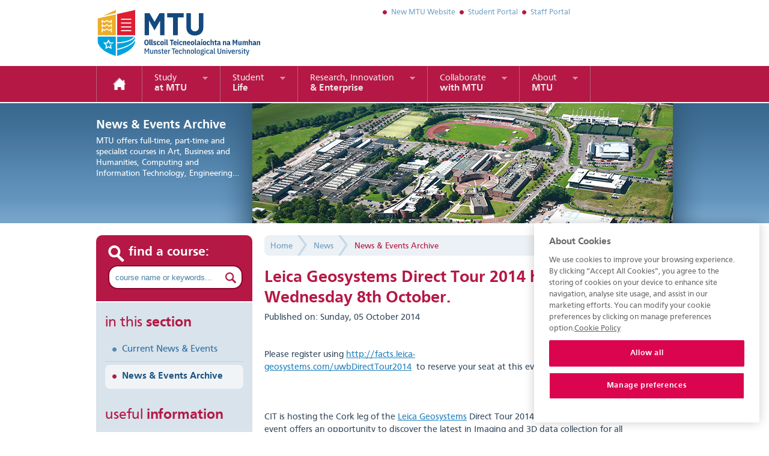

--- FILE ---
content_type: text/html;charset=UTF-8
request_url: https://www.cit.ie/newsarchive?id=844
body_size: 8996
content:

<!DOCTYPE html>
<head>

	
	<meta name="viewport" content="width=device-width, initial-scale=1.0, maximum-scale=1.0, minimum-scale=1.0">



	
<meta content="CIT" name="author"/>
<!-- OneTrust Cookies Consent Notice start for www.cit.ie -->
<script type="text/javascript" src="https://cdn.cookielaw.org/consent/b97097f8-5d9c-4a9d-8a36-2937878798c8/OtAutoBlock.js" ></script>
<script src="https://cdn.cookielaw.org/scripttemplates/otSDKStub.js"  type="text/javascript" charset="UTF-8" data-domain-script="b97097f8-5d9c-4a9d-8a36-2937878798c8" ></script>
<script type="text/javascript">
function OptanonWrapper() { }
</script>
<!-- OneTrust Cookies Consent Notice end for www.cit.ie -->

	<meta http-equiv="content-type" content="text/html; charset=utf-8" /> 
		<title>MTU Cork Campus - Leica Geosystems Direct Tour 2014 hosted by CIT >  Wednesday 8th October.</title> <meta name="Description" content="MTU Cork Campus" /> 
		<meta name="Keywords" content="MTU Cork Campus" />
	
	<base href="https://www.cit.ie/" />
	<link rel="shortcut icon" href="favicon.ico?ver=2" type="image/x-icon" />

	<link rel="stylesheet" href="https://www.cit.ie/css/home.css" type="text/css" media="screen" /> 
	<link rel="stylesheet" href="https://www.cit.ie/css/layout.css" type="text/css" media="screen" /> 
	<link rel="stylesheet" href="https://www.cit.ie/css/copy.css" type="text/css" media="screen" /> 
	<link rel="stylesheet" href="https://www.cit.ie/css/navigation.css" type="text/css" media="screen" /> 
	<link rel="stylesheet" href="https://www.cit.ie/css/forms.css" type="text/css" media="screen" /> 
	<link rel="stylesheet" href="https://www.cit.ie/css/links.css" type="text/css" media="screen" /> 
	<link rel="stylesheet" href="https://www.cit.ie/css/courses.css" type="text/css" media="screen" /> 
	<link rel="stylesheet" href="https://www.cit.ie/css/quicklinks.css" type="text/css" media="screen" /> 
	<link rel="stylesheet" href="https://www.cit.ie/css/siteEngine.css" type="text/css" media="screen" /> 
	<link rel="stylesheet" href="https://www.cit.ie/css/news.css" type="text/css" media="screen" /> <link href="https://www.cit.ie/css/print.css?ver=20130214" rel="stylesheet" type="text/css" media="print" /> <link rel="stylesheet" href="https://www.cit.ie/css/main.css?ver=20131125" type="text/css" /> <!--[if lt IE 7]>
	<link href="https://www.cit.ie/css/ie6.css" rel="stylesheet" type="text/css" />
	<![endif]-->
	<link rel="alternate" type="application/rss+xml" href="https://www.cit.ie/rss/news/index.cfm"/> 

		<script src="https://www.cit.ie/js/prototype.js" type="text/javascript"></script>
		<script src="https://www.cit.ie/js/scriptaculous.js" type="text/javascript"></script>




		
		<script src="https://www.cit.ie/js/CIT2.js?ver=20121102151751" type="text/javascript"></script>
		<script defer="defer" type="text/javascript" src="https://www.cit.ie/js/dropdown.js"></script>
		

	<!-- Google Analytics  -->
	<script type="text/plain" class="optanon-category-C0002">
  (function(i,s,o,g,r,a,m){i['GoogleAnalyticsObject']=r;i[r]=i[r]||function(){
  (i[r].q=i[r].q||[]).push(arguments)},i[r].l=1*new Date();a=s.createElement(o),
  m=s.getElementsByTagName(o)[0];a.async=1;a.src=g;m.parentNode.insertBefore(a,m)
  })(window,document,'script','//www.google-analytics.com/analytics.js','ga');

  ga('create', 'UA-9220082-1', 'cit.ie');
  ga('send', 'pageview');

</script>

<!-- Email Script-->
<script src="https://www.mtu.ie/media/mtu-website/site-assets/javascript/emailclickfunction.js" type="text/javascript"></script>
	<!-- End Email Script-->

	<meta property="og:title" content="Munster Technological Univeristy Cork Campus" />
	<meta property="og:type" content="university" />
	<meta property="og:site_name" content="Munster Technological Univeristy Cork Campus" />
	
	<script src="https://www.cit.ie/js/animator.js" type="text/javascript"></script>

	





<!-- Apple and Android icons --->
<link href="https://www.cit.ie/images/icon.png" rel="apple-touch-icon" sizes="152x152" />
<link href="https://www.cit.ie/images/icon.png" rel="icon" sizes="152x152" />



<style type="text/css">
	#onetrust-policy-text a:focus, #onetrust-consent-sdk #onetrust-banner-sdk a[href] {
	outline: none !important;
	}
	</style>


</head>
<body id="newsarchive"> <div id="wrap"><div id="header"> 
			<h1><a href="index.cfm">MTU Cork Campus</a></h1>
			<ul id="topNavList">
			
					<li class="first lev1  simpleDropdown"><a href="https://www.mtu.ie" title="New MTU Website">New MTU Website</a></li>
	<li class="lev1  simpleDropdown"><a href="https://www.mymtu.ie" title="Student Portal">Student Portal</a></li>
	<li class="lev1  simpleDropdown"><a href="https://workvivo.cit.ie" title="Staff Portal">Staff Portal</a></li>

			</ul>
			
				
			
			
		</div><!--/header-->

		<div id="mainNav">
			
			<ul id="mainNavList">
				<li class="first lev1 nav_study_atcit  simpleDropdown"><a href="http://www.cit.ie/" title="Home">Home</a></li>
	<li class="lev1 navstudy_at_CIT  haschildren"><a href="https://www.cit.ie/study_at_CIT" title="[Study] at MTU"><span>Study</span> at MTU</a>	
<ul class="subNavList1 sub-menu mega-menu">
		<li class="first lev2  haschildren"><a href="http://www.cit.ie/prospectivestudents" title="Study at MTU ">Study at MTU </a>		
<ul class="subNavList2 sub-menu">
			<li class="first lev3 "><a href="http://www.cit.ie/whystudyatcit" title="Why Study at MTU ">Why Study at MTU </a></li>
			<li class="lev3 "><a href="http://www.cit.ie/prospectivestudents/undergraduate/" title="Undergraduate">Undergraduate</a></li>
			<li class="lev3 "><a href="http://www.cit.ie/prospectivestudents/postgraduates/" title="Postgraduate">Postgraduate</a></li>
			<li class="lev3 "><a href="http://international.cit.ie" target="_blank" title="International" class=" external">International</a></li>
			<li class="lev3 "><a href="http://www.cit.ie/prospectivestudents/maturestudents1/" title="Mature Students">Mature Students</a></li>
			<li class="lev3 "><a href="http://www.cit.ie/prospectivestudents/eveningandweekendcourses/" title="Evening &amp; Weekend Courses">Evening &amp; Weekend Courses</a></li>
			<li class="lev3 "><a href="https://www.mtu.ie/courses/course-search/?keywords=&courseLocationName=Online" title="Online Courses">Online Courses</a></li>
			<li class="lev3 "><a href="http://www.cit.ie/prospectivestudents/tradeapprenticeships/" title="Trade Apprenticeships">Trade Apprenticeships</a></li>
			<li class="lev3 "><a href="http://www.cit.ie/springboard" title="Springboard">Springboard</a></li>
			<li class="lev3  last"><a href="https://www.mtu.ie/admissions/undergraduate/2nd-chance-maths/" title="Maths Exam">Maths Exam</a></li>
</ul><!--/subNavList2 sub-menu-->

</li>
		<li class="lev2  haschildren"><a href="http://www.cit.ie/courses" title="Find a Course">Find a Course</a>		
<ul class="subNavList2 sub-menu">
			<li class="first lev3 "><a href="http://www.cit.ie/courses" title="Search Courses">Search Courses</a></li>
			<li class="lev3 "><a href="http://www.cit.ie/courses/degreecourseslist/" title="A-Z of Degree Courses">A-Z of Degree Courses</a></li>
			<li class="lev3 "><a href="http://www.cit.ie/courses/eveningweekendcourseslist/" title="Evening &amp; Weekend Courses">Evening &amp; Weekend Courses</a></li>
			<li class="lev3  last"><a href="http://www.cit.ie/prospectivestudents/getcitprospectus/" title="Download MTU Cork Prospectus">Download MTU Cork Prospectus</a></li>
</ul><!--/subNavList2 sub-menu-->

</li>
		<li class="lev2  haschildren"><a href="http://www.cit.ie/admissions" title="Admissions and Support">Admissions and Support</a>		
<ul class="subNavList2 sub-menu">
			<li class="first lev3 "><a href="http://www.cit.ie/admissions" title="Admissions Office">Admissions Office</a></li>
			<li class="lev3 "><a href="http://www.cit.ie/studentlife/access_disability/" target="_blank" title="Access/Disability Support" class=" external">Access/Disability Support</a></li>
			<li class="lev3 "><a href="http://www.cit.ie/rpl" title="Recognition for Prior Learning">Recognition for Prior Learning</a></li>
			<li class="lev3 "><a href="http://www.cit.ie/academiclearningcentre " target="_blank" title=" Academic Learning Centre " class=" external"> Academic Learning Centre </a></li>
			<li class="lev3  last"><a href="https://www.mtu.ie/ukraine" title="Ukrainian Supports">Ukrainian Supports</a></li>
</ul><!--/subNavList2 sub-menu-->

</li>
		<li class="lev2  last haschildren"><a href="http://www.cit.ie/aboutcit/facultiesandcolleges/" title="Faculties &amp; Colleges">Faculties &amp; Colleges</a>		
<ul class="subNavList2 sub-menu">
			<li class="first lev3 "><a href="http://www.cit.ie/aboutcit/facultiesandcolleges/businessandhumanities1/" title="Business &amp; Humanities">Business &amp; Humanities</a></li>
			<li class="lev3 "><a href="http://www.cit.ie/aboutcit/facultiesandcolleges/engineering_science/" title="Engineering &amp; Science">Engineering &amp; Science</a></li>
			<li class="lev3 "><a href="http://www.cit.ie/csm" target="_blank" title="MTU Cork School of Music" class=" external">MTU Cork School of Music</a></li>
			<li class="lev3 "><a href="http://www.cit.ie/ccad/" target="_blank" title="MTU Crawford College of Art &amp; Design" class=" external">MTU Crawford College of Art &amp; Design</a></li>
			<li class="lev3  last"><a href="http://www.cit.ie/nmci" title="National Maritime College of Ireland">National Maritime College of Ireland</a></li>
</ul><!--/subNavList2 sub-menu-->

</li>

														<li class="featuredPage red">
															
																<h3><a href="https://www.cit.ie/courses/findacourse">Search Courses</a></h3>
															
															<a href="https://www.cit.ie/courses/findacourse"><img src="https://www.cit.ie/contentFiles/menuImages/default.jpg" alt="Search Courses"   /></a>
															
															<p>Find a Course at MTU </p>
															<p class="more"><a href="https://www.cit.ie/courses/findacourse">learn more</a></p>
														</li>
													</ul><!--/subNavList1 sub-menu-->

</li>
	<li class="lev1 navstudent_life  haschildren"><a href="https://www.cit.ie/student_life" title="[Student] Life"><span>Student</span> Life</a>	
<ul class="subNavList1 sub-menu mega-menu">
		<li class="first lev2  haschildren"><a href="http://www.cit.ie/studentlife/" title="Student Services">Student Services</a>		
<ul class="subNavList2 sub-menu">
			<li class="first lev3 "><a href="http://www.cit.ie/studentlife/access_disability/" title="Access &amp; Disability">Access &amp; Disability</a></li>
			<li class="lev3 "><a href="http://www.cit.ie/studentlife/accommodation/" title="Accommodation">Accommodation</a></li>
			<li class="lev3 "><a href="http://www.cit.ie/studentlife/studentsupportservices/health/" title="Medical Centre">Medical Centre</a></li>
			<li class="lev3 "><a href="http://www.mycit.ie/counselling" target="_blank" title="Counselling Service" class=" external">Counselling Service</a></li>
			<li class="lev3 "><a href="http://www.mycit.ie/careers" target="_blank" title="Careers Service" class=" external">Careers Service</a></li>
			<li class="lev3 "><a href="http://www.cit.ie/studentlife/studentsupportservices/studentombudsman/" target="_blank" title="Student Ombudsman" class=" external">Student Ombudsman</a></li>
			<li class="lev3 "><a href="http://studentengagement.cit.ie/alc" target="_blank" title="Academic Learning Centre" class=" external">Academic Learning Centre</a></li>
			<li class="lev3 "><a href="http://www.cit.ie/citssc" title="Catering &amp; Retail Services">Catering &amp; Retail Services</a></li>
			<li class="lev3  last"><a href="https://shop.mtu.ie" title="MTU Online Shop">MTU Online Shop</a></li>
</ul><!--/subNavList2 sub-menu-->

</li>
		<li class="lev2  haschildren"><a href="http://www.cit.ie/studentlife" title="Student Life">Student Life</a>		
<ul class="subNavList2 sub-menu">
			<li class="first lev3 "><a href="http://www.cit.ie/studentlife/citsocieties/" title="Societies">Societies</a></li>
			<li class="lev3 "><a href="http://www.cit.ie/studentlife/sportsandclubs/" title="Sport">Sport</a></li>
			<li class="lev3 "><a href="http://www.cit.ie/studentlife/studentsunion/" title="Students' Union">Students' Union</a></li>
			<li class="lev3 "><a href="http://www.cit.ie/studentlife/culture1/" title="Art &amp; Culture">Art &amp; Culture</a></li>
			<li class="lev3  last"><a href="http://www.cit.ie/studentlife/studentsupportservices/chaplaincy/" title="Chaplaincy">Chaplaincy</a></li>
</ul><!--/subNavList2 sub-menu-->

</li>
		<li class="lev2  last haschildren"><a href="https://www.mymtu.ie" title="Student Resources">Student Resources</a>		
<ul class="subNavList2 sub-menu">
			<li class="first lev3 "><a href="https://www.mymtu.ie" target="_blank" title="myCIT Portal" class=" external">myCIT Portal</a></li>
			<li class="lev3 "><a href="http://library.cit.ie" target="_blank" title="MTU Libraries" class=" external">MTU Libraries</a></li>
			<li class="lev3  last"><a href="http://www.cit.ie/studentlife/campusguides/" title="Campus Guides">Campus Guides</a></li>
</ul><!--/subNavList2 sub-menu-->

</li>

														<li class="featuredPage red">
															
																<h3><a href="https://www.cit.ie/studentlife">Life at MTU </a></h3>
															
															<a href="https://www.cit.ie/studentlife"><img src="https://www.cit.ie/contentFiles/menuImages/students-1.jpg" alt="Life at MTU "   /></a>
															
															<p>Student Services</p>
															<p class="more"><a href="https://www.cit.ie/studentlife">learn more</a></p>
														</li>
													</ul><!--/subNavList1 sub-menu-->

</li>
	<li class="lev1 navinnovation_research  haschildren"><a href="https://www.cit.ie/innovation_research" title="[Research, Innovation] &amp; Enterprise"><span>Research, Innovation</span> &amp; Enterprise</a>	
<ul class="subNavList1 sub-menu mega-menu">
		<li class="first lev2  haschildren"><a href="http://www.cit.ie/prospectivestudents/postgraduates/" title="Postgraduate Studies">Postgraduate Studies</a>		
<ul class="subNavList2 sub-menu">
			<li class="first lev3 "><a href="http://www.cit.ie/prospectivestudents/postgraduates/" title="Postgraduate Information">Postgraduate Information</a></li>
			<li class="lev3 "><a href="http://www.cit.ie/prospectivestudents/postgraduates/courses2" title="Taught Programmes">Taught Programmes</a></li>
			<li class="lev3 "><a href="http://www.cit.ie/prospectivestudents/postgraduates/research2" title="Research Programmes">Research Programmes</a></li>
			<li class="lev3  last"><a href="http://www.cit.ie/ed4life" title="Ed4Life Structured PhD Programme">Ed4Life Structured PhD Programme</a></li>
</ul><!--/subNavList2 sub-menu-->

</li>
		<li class="lev2  haschildren"><a href="http://www.cit.ie/research" title="Research">Research</a>		
<ul class="subNavList2 sub-menu">
			<li class="first lev3 "><a href="http://www.cit.ie/research" title="Research at MTU Cork Campus">Research at MTU Cork Campus</a></li>
			<li class="lev3 "><a href="https://www.cit.ie/research/centres-groups" title="Research Centres &amp; Groups">Research Centres &amp; Groups</a></li>
			<li class="lev3 "><a href="https://library.cit.ie/research" title="Research Publications">Research Publications</a></li>
			<li class="lev3 "><a href="https://www.cit.ie/prospectivestudents/postgraduates" title="Research Postgraduates">Research Postgraduates</a></li>
			<li class="lev3 "><a href="https://www.cit.ie/research/hrs4r" title="HR Excellence in Research">HR Excellence in Research</a></li>
			<li class="lev3  last"><a href="https://www.cit.ie/research/research-integrity" title="Research Integrity">Research Integrity</a></li>
</ul><!--/subNavList2 sub-menu-->

</li>
		<li class="lev2  last haschildren"><a href="http://www.cit.ie/ieo" title="Innovation &amp; Enterprise Office">Innovation &amp; Enterprise Office</a>		
<ul class="subNavList2 sub-menu">
			<li class="first lev3 "><a href="http://www.cit.ie/ieo/business-start-up-support" title="Business Start-Up Support">Business Start-Up Support</a></li>
			<li class="lev3 "><a href="http://www.cit.ie/ieo/technology-transfer" title="Technology Transfer">Technology Transfer</a></li>
			<li class="lev3 "><a href="http://www.cit.ie/ieo/eu-projects-support" title="EU Projects Support">EU Projects Support</a></li>
			<li class="lev3 "><a href="http://enterprise.cit.ie" target="_blank" title="Student Entrepreneurship" class=" external">Student Entrepreneurship</a></li>
			<li class="lev3 "><a href="http://www.cit.ie/ieo/joint-research" title="Joint Research with Industry">Joint Research with Industry</a></li>
			<li class="lev3  last"><a href="http://www.cit.ie/ieo/contact" title="Contact Us">Contact Us</a></li>
</ul><!--/subNavList2 sub-menu-->

</li>

														<li class="featuredPage red">
															
																<h3><a href="https://www.cit.ie/research">Research</a></h3>
															
															<a href="https://www.cit.ie/research"><img src="https://www.cit.ie/contentFiles/menuImages/PicofCIT.jpg" alt="Research"   /></a>
															
															<p>Cutting Edge Research</p>
															<p class="more"><a href="https://www.cit.ie/research">learn more</a></p>
														</li>
													</ul><!--/subNavList1 sub-menu-->

</li>
	<li class="lev1 navengagement  haschildren"><a href="https://www.cit.ie/engagement" title="[Collaborate] with MTU"><span>Collaborate</span> with MTU</a>	
<ul class="subNavList1 sub-menu mega-menu">
		<li class="first lev2  haschildren"><a href="http://extendedcampus.cit.ie" target="_blank" title="[Collaborate] with MTU Cork Campus" class=" external"><span>Collaborate</span> with MTU Cork Campus</a>		
<ul class="subNavList2 sub-menu">
			<li class="first lev3 "><a href="http://extendedcampus.cit.ie" target="_blank" title="Extended Campus" class=" external">Extended Campus</a></li>
			<li class="lev3 "><a href="http://www.cit.ie/ieo" title="Innovation &amp; Enterprise Office">Innovation &amp; Enterprise Office</a></li>
			<li class="lev3 "><a href="http://www.cit.ie/research/specialistindustryexpertise1" title="Specialist Industry Expertise">Specialist Industry Expertise</a></li>
			<li class="lev3  last"><a href="http://www.cit.ie/ieo/eu-projects-support" title="EU Projects">EU Projects</a></li>
</ul><!--/subNavList2 sub-menu-->

</li>
		<li class="lev2  haschildren"><a href="http://www.cit.ie/ieo/business-start-up-support" title="[Support for Start-up] Businesses"><span>Support for Start-up</span> Businesses</a>		
<ul class="subNavList2 sub-menu">
			<li class="first lev3 "><a href="http://www.cit.ie/hincks" target="_blank" title="Hincks Centre for Entrepreneurship Excellence" class=" external">Hincks Centre for Entrepreneurship Excellence</a></li>
			<li class="lev3 "><a href="http://www.cit.ie/ieo/business-start-up-support" title="Start-up Business Support">Start-up Business Support</a></li>
			<li class="lev3  last"><a href="http://enterprise.cit.ie/" target="_blank" title="Student / Campus Entrepreneurship" class=" external">Student / Campus Entrepreneurship</a></li>
</ul><!--/subNavList2 sub-menu-->

</li>
		<li class="lev2  haschildren"><a href="https://www.cit.ie/communityengagement" title="[Arts &amp; Community] Engagement"><span>Arts &amp; Community</span> Engagement</a>		
<ul class="subNavList2 sub-menu">
			<li class="first lev3 "><a href="http://arts.cit.ie" target="_blank" title="MTU Arts Office" class=" external">MTU Arts Office</a></li>
			<li class="lev3 "><a href="http://csm.cit.ie/events" target="_blank" title="MTU CSM Events" class=" external">MTU CSM Events</a></li>
			<li class="lev3 "><a href="http://events.cit.ie" target="_blank" title="MTU Event Booking" class=" external">MTU Event Booking</a></li>
			<li class="lev3 "><a href="http://www.cit.ie/bco" title="MTU Blackrock Castle Observatory">MTU Blackrock Castle Observatory</a></li>
			<li class="lev3  last"><a href="http://www.cit.ie/studentlife/access_disability/Linked_Schools_Programme/" title="Linked Schools Programme">Linked Schools Programme</a></li>
</ul><!--/subNavList2 sub-menu-->

</li>
		<li class="lev2  haschildren"><a href="http://extendedcampus.cit.ie/studentworkplacement" target="_blank" title="[Work with our] Students" class=" external"><span>Work with our</span> Students</a>		
<ul class="subNavList2 sub-menu">
			<li class="first lev3 "><a href="http://extendedcampus.cit.ie/studentworkplacement" target="_blank" title="Student Placement" class=" external">Student Placement</a></li>
			<li class="lev3  last"><a href="http://extendedcampus.cit.ie/rpl" target="_blank" title="Recognition of Prior Learning" class=" external">Recognition of Prior Learning</a></li>
</ul><!--/subNavList2 sub-menu-->

</li>
		<li class="lev2  last haschildren"><a href="http://www.cit.ie/alumni" title="[Alumni] Association"><span>Alumni</span> Association</a>		
<ul class="subNavList2 sub-menu">
			<li class="first lev3 "><a href="http://www.cit.ie/alumni" title="MTU Cork Alumni">MTU Cork Alumni</a></li>
			<li class="lev3  last"><a href="https://www.mtu.ie/alumni" title="Register Online">Register Online</a></li>
</ul><!--/subNavList2 sub-menu-->

</li>

														<li class="featuredPage red">
															
																<h3><a href="https://www.cit.ie/collaborate-with-cit">Collaboration with Business</a></h3>
															
															<a href="https://www.cit.ie/collaborate-with-cit"><img src="https://www.cit.ie/contentFiles/menuImages/business-1.jpg" alt="Collaboration with Business"   /></a>
															
															<p>MTU Extended Campus</p>
															<p class="more"><a href="https://www.cit.ie/collaborate-with-cit">learn more</a></p>
														</li>
													</ul><!--/subNavList1 sub-menu-->

</li>
	<li class="lev1 navabout_cit  last haschildren"><a href="https://www.cit.ie/about_cit" title="[About] MTU"><span>About</span> MTU</a>	
<ul class="subNavList1 sub-menu mega-menu">
		<li class="first lev2  haschildren"><a href="http://www.cit.ie/aboutcit/servicesandadministration/" title="Services &amp; Administration">Services &amp; Administration</a>		
<ul class="subNavList2 sub-menu">
			<li class="first lev3 "><a href="http://www.cit.ie/servicesandadministration/buildingsandestates/" title="Buildings &amp; Estates">Buildings &amp; Estates</a></li>
			<li class="lev3 "><a href="http://its.cit.ie" title="IT Services">IT Services</a></li>
			<li class="lev3 "><a href="http://www.mycit.ie/examinations" title="Examinations">Examinations</a></li>
			<li class="lev3 "><a href="http://www.cit.ie/aboutcit/servicesandadministration/humanresources/" title="Human Resources">Human Resources</a></li>
			<li class="lev3 "><a href="http://www.cit.ie/aboutcit/servicesandadministration/libraries/" title="Libraries">Libraries</a></li>
			<li class="lev3 "><a href="http://www.cit.ie/admissions" title="Admissions">Admissions</a></li>
			<li class="lev3 "><a href="http://www.cit.ie/marketing" title="Marketing Unit">Marketing Unit</a></li>
			<li class="lev3  last"><a href="http://www.cit.ie/servicesandadministration/healthandsafety/" title="Health &amp; Safety">Health &amp; Safety</a></li>
</ul><!--/subNavList2 sub-menu-->

</li>
		<li class="lev2  haschildren"><a href="http://www.cit.ie/aboutcit/management/" title="Management">Management</a>		
<ul class="subNavList2 sub-menu">
			<li class="first lev3 "><a href="http://www.cit.ie/aboutcit/management/officeofthepresident/" title="Office of the President">Office of the President</a></li>
			<li class="lev3 "><a href="http://www.cit.ie/aboutcit/management/governance/" title="Governance">Governance</a></li>
			<li class="lev3  last"><a href="http://www.cit.ie/aboutcit/management/academiccouncil/" title="Academic Council">Academic Council</a></li>
</ul><!--/subNavList2 sub-menu-->

</li>
		<li class="lev2  last haschildren"><a href="http://www.cit.ie/aboutcit/factsandfigures/" title="Useful Information">Useful Information</a>		
<ul class="subNavList2 sub-menu">
			<li class="first lev3 "><a href="http://www.cit.ie/citcontacts" title="MTU Cork Campus Contacts">MTU Cork Campus Contacts</a></li>
			<li class="lev3 "><a href="http://www.cit.ie/citcontacts/mapsandtravel/" title="Maps &amp; Travel">Maps &amp; Travel</a></li>
			<li class="lev3 "><a href="http://www.cit.ie/aboutcit/factsandfigures/" title="Facts &amp; Figures">Facts &amp; Figures</a></li>
			<li class="lev3 "><a href="http://www.cit.ie/aboutcit/reports_plansandpolicies/" title="Reports, Plans &amp; Policies">Reports, Plans &amp; Policies</a></li>
			<li class="lev3 "><a href="http://www.cit.ie/aboutcit/reports_plansandpolicies/academic" title="Academic Regulations and Policies (MTU Cork)">Academic Regulations and Policies (MTU Cork)</a></li>
			<li class="lev3 "><a href="https://www.mtu.ie/mtu-academic-calendar/" title="Academic Calendar">Academic Calendar</a></li>
			<li class="lev3  last"><a href="https://www.cit.ie/edi" title="Equality, Diversity &amp; Inclusion">Equality, Diversity &amp; Inclusion</a></li>
</ul><!--/subNavList2 sub-menu-->

</li>

														<li class="featuredPage red">
															
																<h3><a href="https://www.cit.ie/citcontacts">Contact MTU </a></h3>
															
															<a href="https://www.cit.ie/citcontacts"><img src="https://www.cit.ie/contentFiles/menuImages/cit-circle.jpg" alt="Contact MTU "   /></a>
															
															<p>Telephone and Email Addresses</p>
															<p class="more"><a href="https://www.cit.ie/citcontacts">learn more</a></p>
														</li>
													</ul><!--/subNavList1 sub-menu-->

</li>
			</ul>


			
		</div><!--/mainNav-->


<div id="banner">
			<div id="bannerInner">
				<div id="bannerContent">
					<h2>News & Events Archive</h2> 
							<p>MTU offers full-time, part-time and specialist courses in Art, Business and Humanities, Computing and Information Technology, Engineering, Media, Music, 
Nautical Studies, and Science.</p>
						
				</div><!--/bannerContent-->
				<div class="bannerPhoto">
					<div id="bannerSlide1" class="slide"><img src="contentfiles/images/banners/innerpages/cit-air.jpg" width="700" height="200" alt=""/></div> 
				</div><!--/bannerPhoto-->
			</div><!--/bannerInner-->
		</div><!--/banner-->


		

		
		<div id="contentWrap">

			
			<div id="leftNav">
			
			<div id="leftBarSearch">
				<form id="searchFormMini" action="https://www.mtu.ie/search/" method="get">
	 <input type="hidden" name="collection" value="mtu-search" >				 
	<fieldset>
		<label for="searchBox">find a course:</label>
		<input class="textbox" type="text" id="menu-search" name="query" value="course name or keywords..." onfocus="if(this.value=='course name or keywords...')this.value=''" onblur="if(this.value=='')this.value='course name or keywords...'"/>
		<input class="button" type="submit" id="searchBtn" value="Search" />
	</fieldset>
</form>

			</div>
			<div id="courseMatchDiv" style="display:none;position:relative;" class="autocomplete"></div>
			
				<h3 id="hdInThisSection">in this <span>section</span></h3>
				<ul id="leftNavList">
						<li class="first lev1  simpleDropdown"><a href="https://www.cit.ie/currentnews" title="Current News &amp; Events">Current News &amp; Events</a></li>
	<li class="onPath lev1 sel  simpleDropdown"><a href="https://www.cit.ie/newsarchive" title="News &amp; Events Archive">News &amp; Events Archive</a></li>

				</ul>
			<div id="usefulInformation">
	<h2><a href="#">useful <span>information</span></a></h2>
	<ul id="usefulInformationList">
		
				<li><h3><a href="courses/findacourse" style="background-image: url('contentFiles/usefulInformation/information.png');">Courses</a></h3></li>
			
				<li><h3><a href="semestercalendar" style="background-image: url('contentFiles/usefulInformation/cap.png');">Academic Calendar</a></h3></li>
			
	</ul>
</div>
			<div style="text-align:center;"><p></p><a href="rss/news/index.cfm" title="Subscribe to News RSS Feed"><img src="images/RSSFeed-Subscribe.png" width="128" height="48" alt="Subscribe"></a><br /><br />
			</div>
			

			</div><!--/leftNav-->
			
			
			<div id="content">

		<div id="path">
		<ul>
		<li class='first'><a href="https://www.cit.ie/" title="Home">Home</a></li><li  class='folder middle' ><a href="https://www.cit.ie/currentnews" title="News">News</a></li><li class="sel"><a href="https://www.cit.ie/newsarchive" title="News &amp; Events Archive">News & Events Archive</a></li>
		</ul>
		</div> <h1 id="pageTitle">Leica Geosystems Direct Tour 2014 hosted by CIT >  Wednesday 8th October. </h1> 

<div class="copy">

	<div class="copy"> <div class="newsImageCol"> <img src="https://www.cit.ie/contentFiles/images/news/Leicasb.jpg" alt="Leica Geosystems Direct Tour 2014 hosted by CIT >  Wednesday 8th October. "/><div></div> </div> <div class="newsBodyCol"> <p class="date">Published on: Sunday, 05 October 2014</p> <p>&nbsp;</p>

<p>Please register using <a href="http://facts.leica-geosystems.com/uwbDirectTour2014">http://facts.leica-geosystems.com/uwbDirectTour2014</a>&nbsp; to reserve your seat at this event.<br />
&nbsp;</p>

<p>&nbsp;</p>

<p>CIT is hosting the Cork leg of the <a href="http://www.leica-geosystems.co.uk/en/index.htm">Leica Geosystems</a> Direct Tour 2014 on Wednesday, October 8th.&nbsp; The event offers an opportunity to discover the latest in Imaging and 3D data collection for all applications, discuss new technologies, and network with peers and key industry figures. The Leica Direct Tour will present new customer training programs to EDUCATE and develop business, EXCHANGE information to explore new applications opportunities and ENGAGE in group and one-to-one demonstrations.</p>

<h4>Schedule</h4>

<table border="1" cellpadding="1" cellspacing="1" style="width: 75%;">
	<tbody>
		<tr>
			<td>&nbsp;8.15am - 9.00am&nbsp;&nbsp;</td>
			<td>&nbsp;Registration &amp; Breakfast&nbsp;</td>
			<td>&nbsp;Berkeley Centre, Room IT2</td>
		</tr>
		<tr>
			<td>&nbsp;9.00am - 10:30am</td>
			<td>&nbsp;Presentations&nbsp;&nbsp;&nbsp;</td>
			<td>&nbsp;Berkeley Centre, Room IT2</td>
		</tr>
		<tr>
			<td>&nbsp;10.30am - 12.30pm</td>
			<td>&nbsp;Equipment demonstrations&nbsp;</td>
			<td>&nbsp;Student Centre Gallery</td>
		</tr>
		<tr>
			<td>&nbsp;12.30pm -1:30pm</td>
			<td>&nbsp;Networking Lunch&nbsp;</td>
			<td>&nbsp;Student Centre Gallery</td>
		</tr>
	</tbody>
</table>

<p>&nbsp;</p>

<h4>Enquiries</h4>

<p>&nbsp;</p>

<p>Ted McKenna<br />
T:&nbsp;&nbsp; + 353 21 4335156<br />
E:&nbsp;&nbsp; <a href="mailto:ted.mckenna@cit.ie?subject=Leica%20enquiry">ted.mckenna@cit.ie</a></p>

<p>&nbsp;</p>
</div> <p class="more news"><a href="newsarchive">More News...</a></p> </div> 

		</div><!--/copy-->
	</div><!--/content-->	
</div><!--/contentWrap-->

<div id="footer">
			<div id="footerInner">
				<div class="footerColumn">
					<h4>what can MTU offer you?</h4>
					<ul>
						
				<li><a href="prospectivestudents/undergraduate" >School Leavers/Undergraduate</a></li>
			
				<li><a href="prospectivestudents/postgraduates" >Postgraduate Courses</a></li>
			
				<li><a href="prospectivestudents/eveningandweekendcourses" >Evening & Weekend Courses</a></li>
			
				<li><a href="prospectivestudents/tradeapprenticeships" >Trade Apprentices</a></li>
			
				<li><a href="international1" >International Students</a></li>
			
					</ul>
				</div><!--/footerColumn-->
				<div class="footerColumn">
					<h4>about MTU</h4>
					<ul>
						
				<li><a href="aboutcit/facultiesandcolleges" >Faculties and Colleges</a></li>
			
				<li><a href="aboutcit/servicesandadministration" >Services and Administration</a></li>
			
				<li><a href="aboutcit/reports_plansandpolicies" >Reports, Plans and Policies</a></li>
			
				<li><a href="academic-regulations-and-policies" >Academic Regulations and Policies</a></li>
			
				<li><a href="aboutcit/culture2" >Culture</a></li>
			
				<li><a href="events" >MTU Event Booking</a></li>
			
					</ul>
				</div><!--/footerColumn-->
				<div class="footerColumn">
					<h4>other links</h4>
					<ul>
						
				<li><a href="comment" >Comment</a></li>
			
				<li><a href="terms_conditions" >Terms & Conditions</a></li>
			
				<li><a href="freedomofinformation" >Freedom of Information</a></li>
			
				<li><a href="complaints-procedure" >Complaints Procedure</a></li>
			
				<li><a href="publication-scheme1" >Publication Scheme</a></li>
			
				<li><a href="gdpr" >GDPR</a></li>
			
				<li><a href="accessibility" >Accessibility</a></li>
			
				<li><a href="privacy" >Privacy</a></li>
			
				<li><a href="mtu-online-store" >MTU Online Store</a></li>
			
				<li><a href="search" >Search</a></li>
			
				<li><a href="sitemap" >Sitemap</a></li>
			
						
					</ul>
				</div><!--/footerColumn-->
				<div class="contact">
					<h4>
						Munster Technological University
					</h4>
					<p>Bishopstown, <br />Cork, Ireland.<br /><b>T12 P928</b></p>
					<p>
						<span class="phone"><a href="tel:353214326100">021 432 6100</a></span>
						<span class="email"><a href="mailto:infocork@mtu.ie">infocork@mtu.ie</a></span>
						<span class="website"><a href="https://www.mtu.ie">www.mtu.ie</a></span>
					</p>

				</div><!--/contact-->

				<div id="logos">
					<img src="images/logos/structuralFunds.png" alt="EU Structural Funds Logos" width="260" height="60" />&nbsp;&nbsp;&nbsp;&nbsp;&nbsp;&nbsp;&nbsp;&nbsp;&nbsp;&nbsp;
				<a href="https://www.wearecork.ie" target="_blank">
                  <img src="images/layout/wearecork.svg" alt="We Are Cork Logo" width="55">
            </a></div>
				
				         
            
        
				<!--/logos-->
			</div><!--/footerInner-->
		</div><!--/footer-->

		<div id="bottom">
			<div id="bottomInner">
				
			
				<div id="bbdc">&copy; 2026 - Munster Technological University - MTU </div>
			</div><!--/bottomInner-->
		</div><!--/bottom-->

	</div><!--/wrap-->
	
	

	
</body>
</html>


--- FILE ---
content_type: text/css
request_url: https://www.cit.ie/css/home.css
body_size: 4910
content:



body#home div#banner {
	width: 100%;
	height: 360px;
	margin: 0 auto;
	position: relative;
	z-index: 2;
	margin-top: 2px;
	background: transparent url('../images/layout/bgBannerHome.png') center top repeat-x;
}

body#home div#bannerInner {
	width: 960px;
	height: 360px;
	margin: 0 auto;
	position: relative;
	z-index: 2;
}


/*photo*/

body#home div.bannerPhoto {
	width: 580px;
	height: 360px;
	position: absolute;
	z-index: 10;
	top: 0px;
	left: 0px;
}

body#home div.bannerPhoto .text {
	width: 340px;
	height: 160px;
	position: absolute;
	z-index: 18;
	bottom: 0px;
	right: 0px;
	background: transparent url('../images/layout/bgBannerText.png') 0px 0px no-repeat;
	
} 

body#home div.bannerPhoto h3 {
	font-size: 26px;
	color: #285981;
	line-height: 26px;
	padding: 20px 0 7px 20px;
	text-align: left;
}

body#home div.bannerPhoto h3 a {
	color: #285981;
	text-decoration: none;
}

body#home div.bannerPhoto p {
	font-size: 16px;
	color: #486e8d;
	line-height: 17px;
	padding: 0 20px 12px 20px;
}

body#home div.bannerPhoto p.more a {
	background: #b51845 url('../images/layout/arrowBtn.png') right center no-repeat;
	color: #fff;
	text-decoration: none;
	-webkit-border-radius: 4px;
	-moz-border-radius: 4px;
	border-radius: 4px;
	display: inline-block;
	padding: 5px 35px 6px 15px;
	opacity: 0.85;
}

body#home div.bannerPhoto p.more a:hover {
	opacity: 1;
}



/*banner tabs*/

body#home div#bannerContent {
	width: 375px;
	height: 350px;
	padding: 10px 0 0 0;
	position: absolute;
	z-index: 20;
	top: 0px;
	left: 580px;
	border-left: 3px solid #7fa7c7;
}

body#home div#bannerContent h2 {
	font-size: 19px;
	color: #fff;
	line-height: 24px;
	position: relative;
	z-index: 10;
	padding: 0;
}

body#home div#bannerContent li h2 a:link, body#home div#bannerContent li h2 a:visited {
	display: block;
	width: 275px;
	height: 67px;
	padding: 18px 0 0 120px;
	font-size: 19px;
	color: #fff;
	text-decoration: none;
	background: transparent url('../images/layout/bgBannerHomeList.png') left bottom no-repeat;
	opacity: 0.7;
}

body#home div#bannerContent li h2 a span {
	display: block;
	font-size: 14px;
	font-weight: normal;
}

body#home div#bannerContent li h2 a img {
	position: absolute;
	z-index: 10;
	top: 13px;
	left: 13px;
	border: 1px solid #fff;
	height: 56px;
}

body#home div#bannerContent li h2 a:hover, 
body#home div#bannerContent li h2 a:active,
body#home div#bannerContent li.sel h2 a {
	background: transparent url('../images/layout/bgBannerHomeListSel.png') left bottom repeat-y;
	opacity: 1;
}



/*INFO BAR
***************************************************************/

div#infoBar {
	width: 100%;
	height: 60px;
	margin: 0 auto;
	position: relative;
	z-index: 40;
	margin-top: 2px;
	background: transparent url('../images/layout/bgInfoBar.png') center top repeat-x;
}

div#infoBarInner {
	width: 960px;
	height: 60px;
	margin: 0 auto;
	position: relative;
	z-index: 2;
}

body#home div#infoBar {
	height: 80px;
	background-image: url('../images/layout/bgInfoBarHome.png');
}

body#home div#infoBarInner {
	height: 80px;
}

/*search*/

div#infoBar div#searchHome {
	width: 580px;
	float: left;
	height: 80px;
	background-color: #d8e3eb;
}


/*ticker*/

div#infoBar div#ticker {
	width: 360px;
	float: left;
	height: 80px;
	background-color: #ebf1f5;
	position: relative;
}

div#infoBar div#ticker h3 {
	color: #b51845;
	font-size: 22px;
	line-height: 20px;
	padding: 15px 0 0 20px;
}

div#infoBar div#ticker h3.hidden {
	display: none;
	opacity: 0;
}

div#infoBar div#ticker h3 a {
	color: #b51845;
	text-decoration: none;
	display: block;
	padding: 3px 0 0 43px;
	background: transparent url('../images/icons/chat_32.png') 0px 0px no-repeat;
}

div#infoBar div#ticker h3 a span {
	display: inline-block;
	width: 16px;
	height: 16px;
	background: transparent url('../images/icons/arrowRed.png') 0px 0px no-repeat;
	position: relative;
	z-index: 10;
	top: 2px;
	left: 2px;
}

div#infoBar div#ticker a:hover {
	opacity: 0.8;
}

div#ticker div#tickerButtons {
	position: absolute;
	width: 21px;
	left: 95%;
	top: 35px;
}

div#tickerButtons a {
	float: left;
	display: block;
	margin-right: 7px;
}

div#tickerButtons a#tickerRight {
	margin-right: 0;
}

div#tickerButtons img {
	width: 7px;
}

/*subscribe*/

div#infoBar div#subscribe {
	width: 260px;
	float: left;
	height: 42px;
	padding: 18px 0 0 0;
	background-color: #d8e3eb;
}

div#infoBar div#subscribe h3 {
	font-size: 18px;
	color: #285981;
}

div#infoBar div#subscribe h3 a {
	color: #285981;
	text-decoration: none;
	padding: 5px 0 5px 40px;
	background: transparent url('../images/icons/rss.png') left center no-repeat;
}

div#infoBar div#subscribe h3 a:hover {
	opacity: 0.7;
}


/*share*/

div#infoBar div#share {
	width: 670px;
	height: 48px;
	float: left;
	padding: 12px 0 0 20px;
	position: relative;
	z-index: 10;
	background: #ebf1f5 url(../images/layout/shareLoader.gif) 407px 23px no-repeat;
}

div#infoBar div#share h3 {
	font-size: 18px;
	color: #b51845;
	padding: 6px 0 6px 40px;
	background: transparent url('../images/icons/share.png') left center no-repeat;
}

div#infoBar div#share div.shareButtons {
	position: absolute;
	z-index: 50;
	top: 12px;
	left: 210px;
	background-color: #d6e1ea;
	-webkit-border-radius: 5px;
	-moz-border-radius: 5px;
	border-radius: 5px;
	opacity: 0;
	pointer-events: none;
	-webkit-transition: opacity 0.5s;
	-moz-transition: opacity 0.5s;
	transition: opacity 0.5s;
}

div#infoBar div#share .shareButtons div.shareBtn {
	float: left;
	padding: 7px 32px 7px 15px;
	background: url(../images/layout/shareDivider.png) right center no-repeat;
	height: 20px;
}

div#infoBar div#share .shareButtons div.shareBtn.linkedinBtn {
	border-right: none;
	padding: 7px 15px;
	background: none;
}

div#infoBar div#share .shareButtons div.shareBtn div.fb-share-button {
	margin-top: 1px;
}



/*NEWS & EVENTS HOME
**************************************************************/

div#contentHomeTop {
	width: 960px;
	height: 400px;
	background-color: #d8e3eb;
	-webkit-border-radius: 6px;
	-moz-border-radius: 6px;
	border-radius: 6px;	
	overflow: hidden;
}

div#contentHomeTop h2 {
	font-size: 30px;
	font-weight: normal;
	color: #b51845;
	padding: 15px 0 10px 20px;
}

div#contentHomeTop #eventsHome h2 {
	padding-left: 0;
}

div#contentHomeTop h2 span {
	font-weight: bold;
}

div#contentHomeTop h2 a {
	color: #b51845;
	text-decoration: none;
}

/*news and events*/

div#contentHomeTop p.more a,
div#wrap div.allEvents a {
	position: absolute;
	z-index: 20;
	right: 20px;
	bottom: 20px;
}

div#contentHomeTop div#newsHome {
	width: 580px;
	float: left;
	position: relative;
	height: 400px;
}

div#contentHomeTop div#eventsHome {
	width: 360px;
	padding: 0 0 0 20px;
	float: left;
	position: relative;
	height: 400px;
	background-color: #ebf1f5;
}

/*news home*/

div#newsHome ul.featured {
	width: 380px;
	float: left;
	margin: 0 0 0 20px;
}

div#newsHome ul li {
	width: 170px;
	float: left;
	margin: 0 20px 0 0;
}

div#newsHome ul li a {
	display: block;
	color: #1d649e;
	font-weight: normal;
	font-size: 14px;
	line-height: 17px;
	text-decoration: none;
}

div#newsHome ul li a:hover {
	color: #5587b0;
}

div#newsHome ul li img {
	display: block;
	margin-bottom: 10px;
	border-radius: 6px;
}

div#newsHome ul.listing {
	width: 160px;
	float: left;
}

div#newsHome ul.listing li {
	width: 160px;
	display: -webkit-box;
	-webkit-line-clamp: 3;
	-webkit-box-orient: vertical;  
	overflow: hidden;
	max-height: 60px;
	margin-bottom: 5px;
}

div#newsHome ul.listing li a {
	padding: 7px 0 6px 0;
	border-bottom: 1px solid #bed4e4;
}


/*events*/

div#eventsHome h2,
div#eventsHome h2 a {
	color: #005696;
}

div#wrap div div.allEvents a {
	background-color: #005696;
}


/*CONTENT HOME LEFT
********************************************************/

div#contentHomeLeft {
	width: 580px;
	float: left;
	overflow: hidden;
}


/*LISTS
*******************************************************/

div#contentHomeLeft div.list {
	width: 260px;
	float: left;
	margin: 0 30px 0 0;
}

div#contentHomeLeft div.list h2 {
	font-size: 30px;
	font-weight: normal;
	color: #b51845;
	padding: 15px 0 0 0;
}

div#contentHomeLeft div.list h2 span {
	font-weight: bold;
}

div#contentHomeLeft div.list h2 a {
	color: #b51845;
	text-decoration: none;
}

div#contentHomeLeft div.list ul {
	padding:  0 0 15px 0;
}

div#contentHomeLeft div.list li a {
	display: block;
	color: #798691;
	font-weight: bold;
	font-size: 16px;
	line-height: 18px;
	text-decoration: none;
	border-bottom: 1px solid #c8dbe9;
	padding: 7px 0 6px 22px;
	background: transparent url('../images/layout/arrowRed.png') 7px 11px no-repeat;
}

div#contentHomeLeft div.list li a:hover {
	color: #b51845;
	background-color: #f5ebee;
}

/*blue*/

div#contentHomeLeft div.blue h2,
div#contentHomeLeft div.blue h2 a {
	color: #1c649e;
}


div#contentHomeLeft div.blue li a {
	background-image: url('../images/layout/arrowBlue.png');
}

div#contentHomeLeft div.blue li a:hover {
	color: #1c649e;
	background-color: #ebf1f5;
}



/*USEFUL INFORMATION
*****************************************************/

div#usefulInformation {
	width: 960px;
	overflow: hidden;
	margin: 20px 0 0 0;
	padding: 0 0 20px 20px;
	background-color: #ebf1f5;
	-webkit-border-radius: 6px;
	-moz-border-radius: 6px;
	border-radius: 6px;
}

div#homepageVideo {
	width: 550px;
	float: left;
/*
	padding: 0 0 20px 20px;
	background-color: #ebf1f5;
	-webkit-border-radius: 10px;
	-moz-border-radius: 10px;
	border-radius: 10px;
*/
}



div#usefulInformation h2 {
	font-size: 30px;
	font-weight: normal;
	color: #b51845;
	padding: 20px 0 5px 0;
}

div#usefulInformation h2 span {
	font-weight: bold;
}

div#usefulInformation h2 a {
	color: #b51845;
	text-decoration: none;
}

ul#usefulInformationList h3 a {
	display: block;
	width: 120px;
	height: 50px;
	float: left;
	margin: 5px 5px 0 0;
	padding: 15px 10px 0 50px;
	background-color: #d8e3eb; 
	background-position: 8px 13px;
	background-repeat: no-repeat;
	-webkit-border-radius: 4px;
	-moz-border-radius: 4px;
	border-radius: 4px;
	color: #1d649e;
	text-decoration: none;
	font-size: 16px;
	font-weight: normal;
}

ul#usefulInformationList h3 a:hover {
	background-color: #f7fafc;
	color: #b51845;
}



/*leftNav & sidebar Rules*/

div#leftNav div#usefulInformation,
div#sidebar div#usefulInformation {
	width: auto;
	float: left;
	margin: 0 0 0 0;
	padding: 0 0 20px 15px;
	background-color: transparent;
}

div#leftNav div#usefulInformation h2,
div#sidebar div#usefulInformation h2 {
	font-size: 24px;
	padding: 0 0 10px 0;
}

div#sidebar div#usefulInformation h2 {
	padding-top: 15px;
}

div#leftNav ul#usefulInformationList h3 a,
div#sidebar ul#usefulInformationList h3 a {
	width: 185px;
	height: 40px;
	float: left;
	margin: 5px 0 0 0;
	padding: 20px 0 0 45px;
	background-color: #ebf1f5; 
	background-position: 8px 13px;
	background-repeat: no-repeat;
	font-size: 16px;
}

div#leftNav ul#usefulInformationList h3 a:hover,
div#sidebar ul#usefulInformationList h3 a:hover {
	background-color: #fff;
}



/*CONTENT HOME RIGHT
********************************************************/

div#contentHomeRight {
	width: 340px;
	float: left;
	padding: 0 20px 20px 20px;
	background-color: #ebf1f5;
	-webkit-border-radius: 10px;
	-moz-border-radius: 10px;
	border-radius: 10px;
}



/*NEWS HOME
*******************************************************/
/*
div#newsHome h2 {
	font-size: 30px;
	font-weight: normal;
	color: #b51845;
	padding: 15px 0 0 0;
}

div#newsHome h2 span {
	font-weight: bold;
}

div#newsHome h2 a {
	color: #b51845;
	text-decoration: none;
}

div#newsHome li {
	position: relative;
	z-index: 10;
	border-bottom: 1px solid #bed4e4;
	padding: 10px 0 10px 0;
	overflow: hidden;
}

div#newsHome h3 {
	color: #5587b0;
	font-size: 17px;
	font-weight: bold;
	min-height: 30px;
	margin: 0 0 0 40px;
	line-height: 22px;
	min-height: 40px;
}

div#newsHome h3 a {
	color: #5587b0;
	text-decoration: none;
}

div#newsHome h3 a:hover {
	color: #237ac0;
}

div.date {
	position: absolute;
	z-index: 15;
	top: 13px;
	left: 0px;
	font-size: 14px;
	font-weight: bold;
	text-transform: uppercase;
	text-align: center;
	color: #c7778e;
	line-height: 20px;
}

div.date span {
	display: block;
	font-size: 28px;
}

div#newsHome div.image {
	width: 140px;
	height: 100px;
	float: left;
	margin: 10px 0 0 0;
	overflow: hidden;
	-webkit-border-radius: 10px;
	-moz-border-radius: 10px;
	border-radius: 10px;
}

div#newsHome div.image img {
	display: block;
}

div#newsHome div.text {
	width: 180px;
	float: left;
	margin: 10px 0 0 15px;
}

div#newsHome div.text p {
	font-size: 14px;
	color: #384d5f;
	line-height: 15px;
	padding: 0 0 7px 0;
}

div#newsHome div.text p.more {
	text-align: left;
	margin: 0;
	padding: 0;
}

div#newsHome div.text p.more a {
	background-color: transparent;
	padding: 2px 15px 2px 0;
	background-image: url('../images/layout/arrowRed.png');
	color: #b51845;
	font-weight: bold;
	font-size: 17px;
	border-bottom: 1px solid #b51845;
	-webkit-border-radius: 0px;
	-moz-border-radius: 0px;
	border-radius: 0px;
	text-align: left;
	margin: 0;
}

div#newsHome p.more {
	text-align: right;
	margin: 15px 0 0 0;
}

*/

/*EVENTS HOME
************************************************/
/*
div#eventsHome h2 {
	font-size: 30px;
	font-weight: normal;
	color: #1d649e;
	padding: 25px 0 8px 0;
}

div#eventsHome h2 span {
	font-weight: bold;
}

div#eventsHome h2 a {
	color: #1d649e;
	text-decoration: none;
}

div#eventsHome p.more {
	text-align: right;
	margin: 15px 0 0 0;
}

div#eventsHome p.more a {
	background-color: #1d649e;
}
*/


/*buttons added by phil*/

.btn {
	display: inline-block;
  background: #b51854;
  background-image: -webkit-linear-gradient(top, #b51854, #b51845);
  background-image: -moz-linear-gradient(top, #b51854, #b51845);
  background-image: -ms-linear-gradient(top, #b51854, #b51845);
  background-image: -o-linear-gradient(top, #b51854, #b51845);
  background-image: linear-gradient(to bottom, #b51854, #b51845);
  -webkit-border-radius: 28;
  -moz-border-radius: 28;
  border-radius: 20px;
  text-shadow: 1px 1px 3px #666666;
  font-family: Arial;
  color: #ffffff;
  font-size: 24px;
  padding: 15px 25px 15px 25px;
  text-decoration: none;
}

.btn:hover {
  background: #005e99;
  background-image: -webkit-linear-gradient(top, #005e99, #00367d);
  background-image: -moz-linear-gradient(top, #005e99, #00367d);
  background-image: -ms-linear-gradient(top, #005e99, #00367d);
  background-image: -o-linear-gradient(top, #005e99, #00367d);
  background-image: linear-gradient(to bottom, #005e99, #00367d);
  text-decoration: none;
}

a.btn:link
{
   color: #ffffff;
   text-decoration: none;
}
a.btn:visited
{
   color: #ffffff;
   text-decoration: none;
}
a.btn:hover
{
   color: #ffffff;
   text-decoration: none;
}
a.btn:active
{
   color: #ffffff;
   text-decoration: none;
}





.citbutton {
    background-color: #ffffff; 
    border: none;
    color: white;
    padding: 16px 32px;
    text-align: center;
    text-decoration: none;
	border-radius: 16px;
    display: inline-block;
    font-size: 22px;
    margin: 4px 2px;
    -webkit-transition-duration: 0.4s; /* Safari */
    transition-duration: 0.4s;
    cursor: pointer;
}

.red1 {
    background-color: #b51845;
    color: #ffffff;
    border: 6px solid #a80030;
}

.red1:hover {
    background-color: #ffffff;
    color: #b51845;
}

.blue1 {
    background-color: #005696;
    color: #ffffff;
    border: 6px solid #003366;
}

.blue1:hover {
    background-color: #ffffff;
    color: #005696;
}

a.citbutton:link
{
   color: #ffffff;
   text-decoration: none;
}
a.citbutton:visited
{
   color: #ffffff;
   text-decoration: none;
}
a.citbutton:hover
{
   color: #b51845;
   text-decoration: none;
}
a.citbutton:active
{
   color: #ffffff;
   text-decoration: none;
}

.cittable table { border-collapse: collapse; text-align: left; width: 100%; } .cittable {font: normal 12px/150% Arial, Helvetica, sans-serif; background: #fff; overflow: hidden; border: 1px solid #006699; -webkit-border-radius: 3px; -moz-border-radius: 3px; border-radius: 3px; }.cittable table td, .cittable table th { padding: 3px 10px; }.cittable table thead th {background:-webkit-gradient( linear, left top, left bottom, color-stop(0.05, #B21546), color-stop(1, #851034) );background:-moz-linear-gradient( center top, #B21546 5%, #851034 100% );filter:progid:DXImageTransform.Microsoft.gradient(startColorstr='#B21546', endColorstr='#851034');background-color:#B21546; color:#FFFFFF; font-size: 15px; font-weight: bold; border-left: 1px solid #ffffff; } .cittable table thead th:first-child { border: none; }.cittable table tbody td { color: #00557F; border-left: 1px solid #E1EEF4;font-size: 12px;font-weight: normal; }.cittable table tbody .alt td { background: #E1EEf4; color: #00557F; }.cittable table tbody td:first-child { border-left: none; }.cittable table tbody tr:last-child td { border-bottom: none; }


.tablecit {font-size:14px;color:#333333;width:100%;border-width: 1px;border-color: #729ea5;border-collapse: collapse;} .tablecit th {font-size:14px;color:#ffffff;background-color:#a72b47;border-width: 1px;padding: 8px;border-style: solid;border-color: #729ea5;text-align:left;} .tablecit tr {background-color:#f0f4f7;} .tablecit td {font-size:14px;border-width: 1px;padding: 8px;border-style: solid;border-color: #729ea5;} .tablecit tr:hover {background-color:#ffffff;}

@media (max-width: 767px) {
	.cittable table {
		min-width: 100%!important;
	}
	.cittable h3 {
		font-size: 14px!important;
	}
	.copy .copy {
		padding: 0 4px;
		-webkit-box-sizing: border-box;
		-moz-box-sizing: border-box;
		box-sizing: border-box;
	}
	div.copy .cittable ul {
		padding: 0px;
	}
	.cittable table tbody td:first-child {
		max-width: 38vw;
		word-break: break-word;
	}
}
@media (max-width: 480px) {
	div#bbdc {
		min-width: 100%;
	}
}

table.importantTable {
  border: 2px solid #D31145;
  background-color: #FFFF00;
  width: 100%;
  text-align: left;
  border-collapse: collapse;
}
table.importantTable td, table.importantTable th {
  border: 1px solid #AAAAAA;
  padding: 10px 10px;
}
table.importantTable tbody td {
  font-size: 13px;
}
table.importantTable tr:nth-child(even) {
  background: #F5C8BF;
}
table.importantTable thead {
  background: #D31145;
}
table.importantTable thead th {
  font-size: 19px;
  font-weight: bold;
  color: #FFFFFF;
  text-align: left;
  border-left: 2px solid #D31145;
}
table.importantTable thead th:first-child {
  border-left: none;
}

table.importantTable tfoot {
  font-size: 13px;
  font-weight: bold;
  color: #FFFFFF;
  background: #D31145;
}
table.importantTable tfoot td {
  font-size: 13px;
}
table.importantTable tfoot .links {
  text-align: right;
}
table.importantTable tfoot .links a{
  display: inline-block;
  background: #FFFFFF;
  color: #D31145;
  padding: 2px 8px;
  border-radius: 5px;
}

--- FILE ---
content_type: text/css
request_url: https://www.cit.ie/css/navigation.css
body_size: 2691
content:

/*GENERAL LINKS
**********************************************************/

a:link, a:visited {
	color: #2382be;
}

a:hover, a:active {
	color: #299be4;
	text-decoration: none;
}


/*TOP NAV
**********************************************************/

ul#topNavList {
	float: right;
	padding: 13px 165px 0 0;
}

ul#topNavList li {
	float: left;
	background: transparent url('../images/layout/circleRed.png') 0px 3px no-repeat;
	padding: 0 6px 0 15px;
}

ul#topNavList li.last {
	padding-right: 0;
}

ul#topNavList li a:link, ul#topNavList li a:visited {
	color: #79a3c5;
	font-size: 13px;
	text-decoration: none;
}

ul#topNavList li.last a {
	padding-right: 0px;
}

ul#topNavList li a:hover, ul#topNavList li a:active {
	color: #368bd0;
	text-decoration: underline;
}

div#header ul#topNavList li.first a {
	border-left: 0;
}

div#header ul#topNavList li.onPath a {
	color: #368bd0;
	text-decoration: underline;
}



/*SOCIAL NAV
**********************************************************/

div#header ul.socialNavList {
	position: absolute;
	z-index: 20;
	top: 50px;
	right: -5px;
}

ul.socialNavList li {
	width: 48px;
	height: 48px;
	float: left;
	margin: 0 0 0 3px;
}

ul.socialNavList li a {
	display: inline-block;
	width: 48px;
	height: 48px;
	text-indent: -5000px;
	background-position: 0px 0px;
	background-repeat: no-repeat;
	opacity: 0.8;
}

ul.socialNavList li a:hover {
	opacity: 1;
}

ul.socialNavList li.navfacebook a {
	background-image: url('../images/icons/facebook.png');
}

ul.socialNavList li.navtwitter a {
	background-image: url('../images/icons/twitter.png');
}

ul.socialNavList li.navgoogleplus a {
	background-image: url('../images/icons/googleplus.png');
}

ul.socialNavList li.navitunesu a {
	background-image: url('../images/icons/itunes.png');
}

ul.socialNavList li.navlinkedin a {
	background-image: url('../images/icons/linkedin.png');
}

ul.socialNavList li.navyoutube a {
	background-image: url('../images/icons/youtube.png');
}

ul.socialNavList li.navinstagram a {
	background-image: url('../images/icons/instagram.png');
}

/*footer rules*/

div#bottom ul.socialNavList {
	position: static;
}

div#bottom ul.socialNavList li {
	float: left;
	margin: 0 8px 0 0;
}



/*MAIN NAV
**********************************************************/


/*** ESSENTIAL STYLES TO CREATE DROPDOWNS - ADUSTED FOR MEGA MENU ***/

ul#mainNavList {
	line-height: 1.0;
	position: relative;
}

ul#mainNavList ul.subNavList1 {
	position:	absolute;
	top: -999em;
	left: 0;
	/*makes menu visible for styling
	top: 60px;
	z-index: 99;*/
}

ul#mainNavList li:hover {
	visibility:	inherit; /* fixes IE7 'sticky bug' */
}

/*
ul#mainNavList li {
	float: left;
}
*/

ul#mainNavList li:hover ul.subNavList1,
ul#mainNavList li.sfhover ul.subNavList1,
ul#mainNavList li.megahover ul.subNavList1 {
	left:	0;
	top: 60px; /* match top ul list item height */
	z-index: 99;
}


/*other main nav styles*/

ul#mainNavList {
	width: 960px;
	height: 60px;
	margin: 0 auto;
}

ul#mainNavList li.lev1 {
	float: left;
	height: 60px;
	border-right: 1px solid #b46179;
}

ul#mainNavList li.first.lev1 {
	border-left: 1px solid #b46179;
}

ul#mainNavList li.lev1 a:link, ul#mainNavList li.lev1 a:visited {
	color: #f2e6e9;
	font-size: 16px;
	font-weight: bold;
	display: inline-block;
	height: 47px;
	padding: 13px 55px 0 20px;
	text-decoration: none;
	line-height: 16px;
	background: transparent url('../images/layout/arrowDownPink.png') right 9px no-repeat;
}

ul#mainNavList li.lev1 a:link span, ul#mainNavList li.lev1 a:visited span {
	display: block;
	font-size: 15px;
	font-weight: normal;
}

ul#mainNavList li.navhome a:link,
ul#mainNavList li.navhome a:visited,
ul#mainNavList li#navhome a:link,
ul#mainNavList li#navhome a:visited  {
	width: 64px;
	height: 60px;
	padding: 0;
	text-indent: -5000px;
	background: transparent url('../images/layout/bgMainNavHome.png') center 18px no-repeat;
	opacity: 0.8;
}

ul#mainNavList li.first.lev1 a {
	text-indent: -5000px;
}

ul#mainNavList li.lev1 a:hover, ul#mainNavList li.lev1.megahover a, ul#mainNavList li.lev1 a:active {
	color: #9c0c35;
	background-color: #edf3f7;
	background-image: url('../images/layout/arrowDownRed.png');
}
ul#mainNavList li.lev1.megahover ul.subNavList1 a {
	background-color: transparent;
	background-image: none;
}

ul#mainNavList li.navhome a:hover,
ul#mainNavList li.navhome a:active,
ul#mainNavList li#navhome a:hover,
ul#mainNavList li#navhome a:active {
	color: #fff;
	background: #edf3f7 url('../images/layout/bgMainNavHome.png') center -60px no-repeat;
	opacity: 1;
}

div#mainNav ul#mainNavList li.lev1.first a {
	color: #fff;
	background-color: #9c0c35 url('../images/layout/arrowDownWhite.png') right center no-repeat;
}

div#mainNav ul#mainNavList li.lev1.first a {
	color: #fff;
	background: url('../images/layout/bgMainNavHome.png') center 18px no-repeat;
	opacity: 1;
}

body#home div#mainNav ul#mainNavList li.lev1.first a {
	background-color: #9c0c35;
}



/*mega menu*/

ul#mainNavList ul.subNavList1 {
	width: 730px;
	min-height: 230px;
	overflow: hidden;
	padding: 15px 210px 20px 20px;
	background: #fff url('../images/layout/bgMegaMenu.png') center top repeat-x;
	-webkit-border-bottom-right-radius: 6px;
	-webkit-border-bottom-left-radius: 6px;
	-moz-border-radius-bottomright: 6px;
	-moz-border-radius-bottomleft: 6px;
	border-bottom-right-radius: 6px;
	border-bottom-left-radius: 6px;
	box-shadow: 3px 3px 3px rgba(0,0,0,0.3);
}

/*lev 2*/

ul#mainNavList ul.subNavList1 li.lev2 {
	float: left;
	height: auto;
	width: 230px;
	border-right: 0px;
	padding-bottom: 7px;
}

ul#mainNavList ul.subNavList1 li.lev2 a:link,
ul#mainNavList ul.subNavList1 li.lev2 a:visited {
	color: #b51845;
	font-size: 16px;
	font-weight: bold;
	display: inline-block;
	height: auto;
	padding: 10px 0 5px 0;
	text-decoration: none;
}

ul#mainNavList ul.subNavList1 li.lev2 a:hover,
ul#mainNavList ul.subNavList1 li.lev2 a:active {
	color: #9c0c35;
	background-color: transparent;
	background-image: none;
	text-decoration: underline;
}

/*lev 3*/

ul#mainNavList ul.subNavList1 li.lev3 {
	height: auto;
	width: 230px;
	border-right: 0px;
}

ul#mainNavList ul.subNavList1 li.lev3 a:link,
ul#mainNavList ul.subNavList1 li.lev3 a:visited {
	color: #417096;
	font-size: 14px;
	font-weight: normal;
	display: inline-block;
	padding: 4px 3px 4px 3px;
	text-decoration: none;
}


ul#mainNavList ul.subNavList1 li.lev3 a:hover,
ul#mainNavList ul.subNavList1 li.lev3 a:active {
	color: #015da8;
	background-color: #e1ebf2;
	background-image: none;
	-webkit-border-radius: 6px;
	-moz-border-radius: 6px;
	border-radius: 6px;
}

/*featured page*/

ul#mainNavList ul.subNavList1 li.featuredPage {
	width: 200px;
	min-height: 230px;
	padding: 20px 0 0 37px;
	background: transparent url('../images/layout/bgFeaturedPage.png') left top no-repeat;
	position: absolute;
	z-index: 22;
	top: 0px;
	right: 0px;
}

ul#mainNavList ul.subNavList1 li.featuredPage a:link,
ul#mainNavList ul.subNavList1 li.featuredPage a:visited {
	color: #b51845;
	font-size: 22px;
	font-weight: bold;
	display: inline-block;
	height: auto;
	padding: 0 0 10px 0;
	text-decoration: none;
}

ul#mainNavList ul.subNavList1 li.featuredPage a:hover,
ul#mainNavList ul.subNavList1 li.featuredPage a:active {
	color: #b51845;
	background-color: transparent;
	background-image: none;
}

ul#mainNavList ul.subNavList1 li.featuredPage img {
	display: block;
	border: 1px solid #8ab2d4;
	margin: 5px 0 2px 0;
}

ul#mainNavList ul.subNavList1 li.featuredPage p {
	font-size: 15px;
	line-height: 19px;
	color: #0d436f;
	font-weight: bold;
	padding: 0 10px 12px 0;
}

ul#mainNavList ul.subNavList1 li.featuredPage p.more a {
	background: #b51845 url('../images/layout/arrowBtn.png') right center no-repeat;
	color: #fff;
	font-size: 15px;
	text-decoration: none;
	-webkit-border-radius: 8px;
	-moz-border-radius: 8px;
	border-radius: 8px;
	display: inline-block;
	padding: 5px 35px 6px 15px;
	opacity: 1;
}

ul#mainNavList ul.subNavList1 li.featuredPage p.more a:hover {
	opacity: 0.8;
}



/*LEFT NAV
**********************************************************/


ul#leftNavList {
	padding: 0 15px 30px 15px;
}

ul#leftNavList li a:link, ul#leftNavList li a:visited {
	color: #306ea2;
	font-size: 16px;
	display: block;
	padding: 10px 10px 10px 28px;
	text-decoration: none;
	background: transparent url('../images/layout/circleBlue.png') 11px 15px no-repeat;
	border-bottom: 1px solid #b8d2e5;
	margin-top: 5px;
}

ul#leftNavList li a:hover, ul#leftNavList li a:active {
	color: #b51845;
	background-color: #f0f4f7;
	background-image: url('../images/layout/circleRed.png');
	-webkit-border-radius: 8px;
	-moz-border-radius: 8px;
	border-radius: 8px;
	border-bottom: 1px solid #f0f4f7;
}

ul#leftNavList li.lev2 a {
	padding: 10px 10px 10px 50px;
	font-size: 14px;
	background-position: 32px 14px;
}

div#leftNav ul#leftNavList li.onPath a {
	color: #1a5382;
	font-weight: bold;
	background-color: #f0f4f7;
	background-image: url('../images/layout/circleRed.png');
	-webkit-border-radius: 8px;
	-moz-border-radius: 8px;
	border-radius: 8px;
	border-bottom: 1px solid #f0f4f7;
}

div#leftNav ul#leftNavList li.sel a {
	color: #1a5382;
	font-weight: bold;
	background-color: #f0f4f7;
	background-image: url('../images/layout/circleRed.png');
	-webkit-border-radius: 8px;
	-moz-border-radius: 8px;
	border-radius: 8px;
	border-bottom: 1px solid #f0f4f7;
}




/*FOOTER NAV
**********************************************************/

ul#footerNavList {
	float: left;
	width: 500px;
}

ul#footerNavList li {
	display: inline;
	padding: 0 12px;
	border-right: 1px solid #666;
}

ul#footerNavList li.last {
	border: 0;
	padding-right: 0;
}

ul#footerNavList li a:link, ul#footerNavList li a:visited {
	font-size: 12px;
	text-decoration: none;
	color: #fff;
}

ul#footerNavList li a:hover, ul#footerNavList li a:active {
	text-decoration: underline;
}

div#footerInner ul#footerNavList li.onPath a {
	color: #fff;
	text-decoration: none;
}




/*FOOTER LINKS
**********************************************************/

div.footerColumn li a {
	font-size: 14px;
	text-decoration: none;
	color: #fff;
	opacity: 0.6;
	border-bottom: 1px solid #c0647f;
	display: block;
	padding: 8px 0 7px 0;
}

div.footerColumn li a:hover {
	opacity: 1;
}



/*PATH
**********************************************************/

div#path {
	background-color: #ebf1f5;
	height: 34px;
	padding: 0;
	margin: 0 0 15px 0;
	-webkit-border-radius: 8px;
	-moz-border-radius: 8px;
	border-radius: 8px;
}

div#path li {
	float: left;
	height: 34px;
	background: transparent url('../images/layout/bgPath.png') right center no-repeat;
}

div#path a {
	font-size: 14px;
	display: inline-block;
	height: 24px;
	padding: 10px 25px 0 10px;
	text-decoration: none;
	color: #5587b0;opacity: 0.8;
}

div#path a:hover {
	opacity: 1;
	text-decoration: underline;
}

div#path li.sel {
	background-image: none;
}

div#path li.sel a {
	color: #b51845;
	opacity: 1;
	text-decoration: none;
}





--- FILE ---
content_type: text/css
request_url: https://www.cit.ie/css/forms.css
body_size: 1579
content:


/*GENERAL FORM STYLES
********************************************************/

form input.textfield, form textarea {
	border: 1px solid #999;
	padding: 4px 3px;
	background-color: #f7f7f7;
	color: #555;
}

form p {
	color: #8b001d;
	font-size: 1.2em;
	font-family: Georgia, serif;
}

form span.req {
	color: #cc0033;
	margin-left: 3px;
}


/*GOOGLE SEARCH IN HEADER
********************************************************/

div.topSearch {
	position: absolute;
	z-index: 20;
	top: 8px;
	right: 0px;
	background: #ddd;
}

div.topSearch form {
	position: absolute;
	z-index: 20;
	top: 0px;
	right: 0px;
	width: 150px;
	height: 25px;
	overflow: hidden;
	background-color: #ebf1f5;
	-webkit-border-radius: 16px;
	-moz-border-radius: 16px;
	border-radius: 16px;
}

div.topSearch form input.textbox {
	position: absolute;
	z-index: 25;
	left: 8px;
	top: 1px;
	color: #5587b0;
	font-family: CartoGothicStd, Arial, Helvetica, sans-serif;
	font-size: 14px;
	width: 120px;
	border:0;
	background-color: transparent;
}

div.topSearch form input.button {
	position: absolute;
	z-index: 25;
	right: 2px;
	top: 4px;
	color: #5587b0;
	font-family: CartoGothicStd, Arial, Helvetica, sans-serif;
	font-size: 14px;
	width: 24px;
	height: 24px;
	border:0;
	background: transparent url('../images/layout/iconTopSearch.png') 0px 0px no-repeat;
	text-indent: -5000px;
}



/*SEARCH BOX LEFT NAV
********************************************************/

div#leftNav form#searchFormMini  {
	width: 260px;
	height: 110px;
	position: relative;
	z-index: 10;
	background: transparent url('../images/icons/searchWhite_32.png') 18px 15px no-repeat;
}

div#leftNav form#searchFormMini label {
	display: block;
	color: #fff;
	font-size: 22px;
	font-weight: bold;
	position: absolute;
	z-index: 5;
	top: 15px;
	left: 55px;
}

div#leftNav form#searchFormMini input.textbox {
	width: 190px;
	height: 24px;
	margin: 0;
	padding: 6px 20px 6px 10px;
	-webkit-border-radius: 16px;
	-moz-border-radius: 16px;
	border-radius: 16px;
	border: 2px solid #8b0229;
	background-color: #fff;
	font-size: 13px;
	font-weight: normal;
	color: #4b7ea4;
	position: absolute;
	z-index: 8;
	bottom: 20px;
	left: 20px;
}

div#leftNav form#searchFormMini input.button {
	width: 24px;
	height: 24px;
	margin: 0;
	padding: 0;
	border: 0;
	position: absolute;
	z-index: 9;
	bottom: 27px;
	right: 24px;
	background: transparent url('../images/buttons/btnSearch.png') 0px 0px no-repeat;
	text-indent: -5000px;
}



/*SEARCH BOX HOME
********************************************************/

body#home form#searchForm  {
	width: 550px;
	height: 60px;
	position: relative;
	z-index: 10;
	top: 10px;
	background: transparent url('../images/icons/search_32.png') left 12px no-repeat;
}

body#home form#searchForm label {
	display: inline-block;
	color: #3c6a8f;
	font-size: 22px;
	font-weight: bold;
	position: absolute;
	z-index: 5;
	top: 15px;
	left: 40px;
}

body#home form#searchForm input.textbox {
	width: 300px;
	height: 24px;
	margin: 0;
	padding: 6px 40px 6px 10px;
	-webkit-border-radius: 16px;
	-moz-border-radius: 16px;
	border-radius: 16px;
	border: 2px solid #bfcdd9;
	background-color: #fff;
	font-size: 16px;
	font-weight: bold;
	color: #7e9fb7;
	position: absolute;
	z-index: 8;
	top: 10px;
	right: 10px;
}

body#home form#searchForm input.button {
	width: 40px;
	height: 40px;
	margin: 0;
	padding: 0;
	border: 0;
	position: absolute;
	z-index: 9;
	top: 10px;
	right: 0;
	background: transparent url('../images/buttons/btnSearchHome.png') 0px 0px no-repeat;
	text-indent: -5000px;
}



/*COURSE SEARCH FORM
********************************************************/

div.dccom form#searchForm {
	background-color: #ebf1f5;
	padding: 25px 20px 15px 20px;
	-webkit-border-radius: 8px;
	-moz-border-radius: 8px;
	border-radius: 8px;
}

div.dccom form#searchForm div {
	overflow: hidden;
	height: 100%;
	padding: 0 0 8px 0;
}


div.dccom form#searchForm label {
	font-weight: bold;
	display: block;
	float: left;
	width: 220px;
	padding: 8px 0 0 0;
	color: #5587b0;
	font-size: 16px;
}

div.dccom form#searchForm input.textfield, form#searchForm select {
	width: 280px;
	border: 1px solid #b8ccdb;
	padding: 8px 5px;
	background-color: #fff;
	-webkit-border-radius: 8px;
	-moz-border-radius: 8px;
	border-radius: 8px;
	font-size: 14px;
	color: #000;
	font-family: Arial, san-serif;
}

div.dccom form#searchForm select {
	width: 292px;
}

div.dccom form#searchForm input.btn {
	margin-left: 220px;
	margin-top: 5px;
}

/**************Inner search*************************/
form.searchForm {
  background: transparent none repeat scroll 0 0;
    border: medium none;
    box-sizing: border-box;
    float: right;
    position: relative;
    width: 400px;
    padding: 6px 0 10px;
}
form.searchForm.mini {
	width: 100%;
}
form.searchForm input[type="text"] {
  background: white;
  border: 0 none;
  box-sizing: border-box;
  color: #666;
  float: left;
  font-size: 15px;
  height: 40px;
  padding: 0 0 0 10px;
  width: 80%;
  border-radius:4px 0 0 4px;
  border:1px solid lightgrey;
}
form.searchForm *::-moz-placeholder {
  color: #666;
  text-align: right;
  text-transform: uppercase;
}
form.searchForm button {
  background: #3A6990;
  border: 0 none;
  box-sizing: border-box;
  color: #66bbcc;
  cursor: pointer;
  display: inline-block;
  font-size: 14px;
  height: 40px;
  margin: 0;
  padding: 0;
  width: 20%;
  border-radius:0 4px 4px 0;
}
form.searchForm *::-moz-placeholder {
  color: #666;
  text-align: right;
  text-transform: uppercase;
}
form.searchForm button i {
  color: white;
  font-size: 20px;
}


--- FILE ---
content_type: text/css
request_url: https://www.cit.ie/css/siteEngine.css
body_size: 1699
content:
/*	Jump Menu 
	Use when content contains [include:jumpMenu] and the siteEngine draws
	a jump-menu with links to all headings on the page.
*/
div#jumpMenu{
	border-bottom:1px solid #DDD;
	padding:53px 5px 0 5px;
	margin:0 0 0px 0;
	background:#f2f5fa url(../images/layout/back_jumpMenu.png) no-repeat;
}
div#content.hasSideItems div#jumpMenu{
	width:330px;
	background-image:url(../images/layout/back_jumpMenu-sidebar.png);
}
div#jumpMenu ul{
	margin-top:5px;
	margin-bottom:8px;
	padding-top:0;
	padding-left:40px;
}
div#jumpMenu ul li{
	list-style-image : url(../images/layout/li_jumpMenu.gif);
	background:none;
	padding:6px 0 2px 0;
	margin:0;
 }
div#jumpMenu ul li.first{
	
}
div#jumpMenu ul li a{
	text-decoration:none;
	border-bottom:1px dotted #AAA;
	font-weight:normal;
}
div#jumpMenu ul li a:hover{
	color:#A80C70;
}
div#jumpMenu ul li ul{
	margin-left:16px;
	padding:0;
}
div#jumpMenu ul li ul li{
	margin:0;
	padding:4px 0 0 0;
}
div#jumpMenu ul li ul li a{
	font-weight:normal;
	color:#444;
	font-size: 0.9em;
}



body#glossary div#jumpMenu{
	margin:0;
	padding:0;
	border-left: 1px solid #FAFAFA;
	border-bottom: 1px solid #FAFAFA;
	border-top:1px solid #FAFAFA;
	background:none;
}
body#glossary div#jumpMenu ul li{
	float:left;
	padding:0;
	margin:0;
	background:none;
	list-style-image:none;
}
body#glossary div#jumpMenu ul li a{
	background:none;
	border-right:1px solid #EEE;
	padding:2px 6px 3px 6px;
	margin:0;
	color:#333;
	font-weight:normal;
	font-size:11px;
	background:none;
}
body#glossary div#jumpMenu ul li a:hover{
	background:#026EC9;
	color:#FFF;
	text-decoration:none;
}

body#glossary div#jumpMenu ul{
	display:block;
	overflow:hidden;
	padding:0 10px 0 10px;
}
body#glossary div.copy h3{
	margin-top:60px;
	border-bottom:1px solid #4A7BB5;
	border-top:1px solid #4A7BB5;
	padding:10px;
}
body#glossary div.copy h3#a{
	margin-top:10px;
}

body#glossary table td {
	padding: 10px 15px 15px 15px;
}

body#glossary td.glossaryWord {
	color: #393983;
	font-weight: bold;
	font-size: 0.9em;
	line-height: 1.3em;
}

body#glossary td.glossaryDefinition {
	color: #555;
	font-size: 0.9em;
}

a.external{
	background: transparent url(../images/icons/opennewwin.gif) no-repeat right;
	padding-right:14px;
}



div#siteMessage{
	background-color: #fce089;
	text-align: left;
	
	
	height: 53px;
	z-index:4100;
	padding: 5px 15px 0 15px;
	
	overflow:hidden;
	line-height:100%;
	font-size: 10px;
	-webkit-border-radius: 8px;
	-moz-border-radius: 8px;
	border-radius: 8px;
}
div#siteMessage, div#siteMessage p, div#siteMessage ul li{
	font-size:12px;
	line-height:1.2em;
	color: #000;
	font-weight: bold;
}
#siteMessage h3{
	color:#333;
	font-family :Arial, sans-serif;
	font-size : 17px;
	margin:0 0 5px 0;
	font-weight:bold;
	line-height:100%;
	border:none;
	background:transparent;
}
#siteMessage ul{
	margin:5px 0 0 0;
	padding:0;
}
#siteMessage ul li{
	list-style: none;
	background:transparent url(../images/li.gif) 0 2px no-repeat;
	padding:4px 0 4px 16px;
}
*html #siteMessage.info{
	background-image: url(../images/icons/information.gif);
}
#siteMessage.error{
	background-color: #FBF9DD;
	border-color:#EC6F5A;
	background-image: url(../images/icons/exclamation.png);
}
* html #siteMessage.error{
	background-image: url(../images/icons/exclamation.gif);
}
#siteMessage em{
	padding:4px;
	font-weight:bold;
}
#siteMessage a, #siteMessage ul li a{
	font-weight:bold;
}



div.copy ul.siteEngineSubPages{
	margin:0;
	padding:0px 0 0 0;
	list-style:none;
	overflow:hidden;
}
div.copy ul.siteEngineSubPages li{
	float:left;
	overflow:hidden;
	height: 100%;
	background:#ebf1f5 url('../images/layout/bgSubPages.png') 10px 5px no-repeat;
	float:left;
	margin:0 15px 15px 0;
	padding: 12px 10px 15px 65px;
	width:250px;
	min-height: 105px;
	border: 0px;
	-webkit-border-radius: 10px;
	-moz-border-radius: 10px;
	border-radius: 10px;
}
div.copy ul.siteEngineSubPages li.mod2{
	clear:left;
	margin-right:10px;
}

/*div#content.hasSideItems div.copy ul.siteEngineSubPages li{
	float:none;
}*/

div.copy ul.siteEngineSubPages li a{
	font-size:17px;
	color: #1d649e;
	float:none;
	display: block;
	padding:10px 0 0 20px;
	margin:0;
	text-decoration:none;
	line-height: 19px;
	font-weight: bold;
}
div.copy ul.siteEngineSubPages li div.desc{
	color:#222;
	line-height:15px;
	font-size:13px;
	padding:0 5px 0 20px;
	margin:7px 0 0 0 ;
	overflow:hidden;
}
div.copy ul.siteEngineSubPages li:hover{

}
div.copy ul.siteEngineSubPages li a:hover{
	text-decoration:none;
	color:#b51845;
}


body#websitelinks div.copy ul.siteEngineSubPages li a:hover{
	background-color:#F6F6F6;
}



body#websitelinks div.copy ul.siteEngineSubPages{
	padding:0;
	margin:0;
}
body#websitelinks div.copy ul.siteEngineSubPages li{
	margin:0;
	padding:2px 0 5px 40px;
	list-style:none;
	display:block;
	background:none;
	background:transparent url('../images/icons/Go website.png') 2px 0 no-repeat;
	overflow:hidden;
	min-height:50px;
}
body#websitelinks div.copy ul.siteEngineSubPages li.lev1{
	padding:2px 0 2px 0;
	margin:0;
}
body#websitelinks div.copy ul.siteEngineSubPages li.lev2{
	padding:0 0 0 20px;
	margin:0;
}
body#websitelinks div.copy ul.siteEngineSubPages li a{
	padding:2px 0 4px 2px;
	display:block;
	text-decoration:none;
	border-bottom:1px solid #F5F5F5;
}
body#websitelinks div.copy ul.siteEngineSubPages li span{
	font-weight:bold;
}
body#websitelinks div.copy ul.siteEngineSubPages li a.external span{
	background: transparent url(../images/icons/opennewwin.gif) no-repeat right;
	padding-right:14px;
	text-decoration:underline;
}
body#websitelinks div.copy ul.siteEngineSubPages li a em{
	display:block;
	color:#555;
}
body#websitelinks div.copy ul.siteEngineSubPages li a:hover{
	background-color:#F6F6F6;
}

--- FILE ---
content_type: text/css
request_url: https://www.cit.ie/css/contentSections.css
body_size: 664
content:


/*DEPT QUICKLINKS
******************************************************/

div#contentWrap div#dccom_twModules ul#pageModules {
	margin: 0;
	padding: 0;
}

div#contentWrap div#dccom_twModules ul#pageModules li {
	width: 325px;
	height: 160px;
	float: left;
	margin: 20px 20px 0 0;
	padding: 0;
	border: 0;
	position: relative;
	z-index: 5;
	display: inline;
	background-position: center right;
	background-repeat: no-repeat;
}

div#contentWrap div#dccom_twModules ul#pageModules li.last {
	margin-right: 0;
}

div#contentWrap div#dccom_twModules ul#pageModules li div {
	width: 305px;
	height: 160px;
	padding: 0 0 0 20px;
	position: absolute;
	z-index: 6;
	top: 0px;
	left: 0px;
	background: transparent url('../images/departments/frameDeptQuickLinks.png') 0px 0px no-repeat;
}

div#contentWrap div#dccom_twModules ul#pageModules li div.image img {
	width: 120px;
	height: 160px;
	position: absolute;
	z-index: 1;
	right: 0px;
	top: 0px;
}

/*headings*/

div#contentWrap div#dccom_twModules ul#pageModules li h3 {
	color: #b51845;
	font-weight: bold;
	font-size: 22px;
	line-height: 20px;
	padding: 20px 0 5px 15px;
	width: 200px;
	position: relative;
	z-index: 30;
}

div#contentWrap div#dccom_twModules ul#pageModules li h3 a {
	text-decoration: none;
	color: #b51845;
}

/*paragraphs*/

div#contentWrap div#dccom_twModules ul#pageModules li p {
	font-size: 13px;
	line-height: 15px;
	color: #293a47;
	width: 170px;
	position: relative;
	z-index: 30;
}

/*more links*/

div#contentWrap div#dccom_twModules ul#pageModules li p.more {
	padding: 0;
	position: absolute;
	z-index: 6;
	bottom: 20px;
	left: 15px;
}

div#contentWrap div#dccom_twModules ul#pageModules p.more a {
	background: #b51845 url('../images/layout/arrowBtn.png') right center no-repeat;
	color: #fff;
	font-size: 15px;
	text-decoration: none;
	-webkit-border-radius: 8px;
	-moz-border-radius: 8px;
	border-radius: 8px;
	display: inline-block;
	padding: 5px 35px 6px 15px;
	opacity: 1;
	text-indent: 0;
	width: auto;
	height: auto;
	position: static;

}

div#contentWrap div#dccom_twModules ul#pageModules p.more a:hover {
	opacity: 0.8;
}


ul.relatedFiles li a{
	padding-left: 24px; background-repeat: no-repeat;font-size: 14px;
}